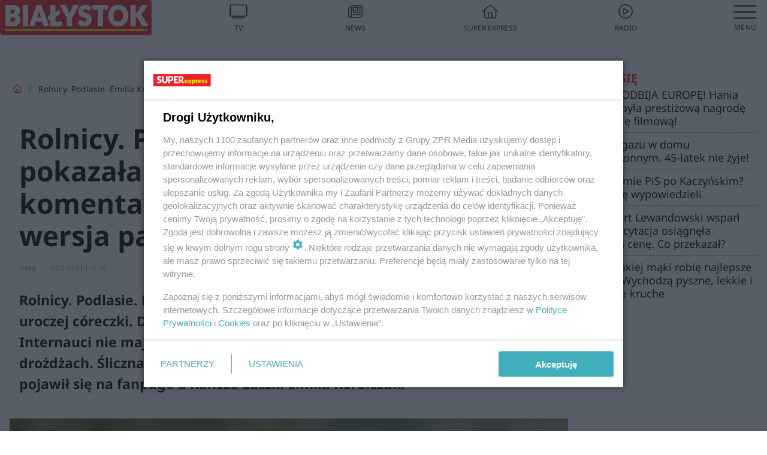

--- FILE ---
content_type: text/html; charset=utf-8
request_url: https://bialystok.se.pl/rolnicy-podlasie-emilia-korolczuk-pokazala-zdjecie-coreczki-komentarz-mala-wersja-pani-soltys-rzeczywiscie-podobne-aa-T46b-RXWD-mwWY.html
body_size: 18750
content:

<!DOCTYPE html>
<html lang="pl">
    <head>
        <meta charset="utf-8">
        <meta http-equiv="X-UA-Compatible" content="IE=edge">

                

        <!-- Favicon -->
<link rel="shortcut icon" href="/favicon.ico"/>
<link rel="icon" type="image/x-icon" sizes="96x96" href="/favicon_96x96.ico" />
<link rel="icon" type="image/x-icon" sizes="192x192" href="/favicon_192x192.ico" />

<!-- Apple Touch Icon -->
<link rel="apple-touch-icon" sizes="180x180" href="/apple-touch-icon.png" />
<link rel="apple-touch-icon" sizes="192x192" href="/web-app-manifest-192x192.png" />
<link rel="apple-touch-icon" sizes="512x512" href="/web-app-manifest-512x512.png" />

        
    
<link href="/media/desktop/zpr_layouts_web/css/wide_plugins.css?__1.2812.2" rel="stylesheet" type="text/css" />



        


  <link rel="stylesheet" type="text/css" href="/topboard.css">
  <script src="/media/desktop/zpr_layouts_web/js/topboard.js?__1.2812.2" async></script>



        
        

        <!-- hook_header_css -->
        
            
<!-- RENDER_LINK -->


    <link rel="preconnect"  href="https://smart.idmnet.pl/" >

    <link rel="preconnect"  href="https://pagead2.googlesyndication.com/" >



<!-- RENDER_LINK -->


    <link rel="dns-prefetch"  href="https://smart.idmnet.pl/" >

    <link rel="dns-prefetch"  href="https://cdn.galleries.smcloud.net/" >

    <link rel="dns-prefetch"  href="https://cdn.files.smcloud.net/" >

    <link rel="dns-prefetch"  href="https://cdn2.pollster.pl/" >

    <link rel="dns-prefetch"  href="//pagead2.googlesyndication.com/" >

    <link rel="dns-prefetch"  href="//idm.hit.gemius.pl/" >



<link rel="stylesheet" type="text/css" href="/media/desktop/zpr_radios_web/css/mediateka_widget.css?__1.2812.2" >

        
        <!-- /hook_header_css -->

        <!--[if IE]>
        <link rel="stylesheet" type="text/css" href="/media/css/ie.css?__1.2812.2">
        <![endif]-->

        <!-- ticket112510 do przeniesienia w ramach porzadkowania analityki -->
        <script>
    class ViewSourceManager {
        constructor() {
            this.referrerUrl = document.referrer;
            this.currentDomain = window.location.hostname
            this.pageUrl = window.location.href
            this.sourceCookieName = "pageViewSource"
        }

        setCookie() {
            const sourceCookieValue = this.getSourceCookie()
            const mainDomain = this.getMainDomainName()

            if (this.sourceCookieExist(sourceCookieValue)) {
                this.updateCookie(sourceCookieValue, mainDomain)
            } else {
                const source = this.getSource()
                this.createCookie(source, mainDomain)
            }
        }

        getMainDomainName() {
            return this.currentDomain.substring(this.currentDomain.lastIndexOf(".", this.currentDomain.lastIndexOf(".") - 1) + 1);
        }

        getSourceCookie() {
            let sourceCookie = {};
            document.cookie.split(';').forEach(function(el) {
                let [key, value] = el.split('=');
                sourceCookie[key.trim()] = value;
            })
            return sourceCookie[this.sourceCookieName];
        }

        sourceCookieExist(sourceCookieValue) {
            return (typeof sourceCookieValue !== "undefined")
        }

        updateCookie(sourceCookieValue, mainDomain) {
            const reInt = /\d+/;
            let currentCount = null;
            let lastCount = sourceCookieValue.match(reInt);
            currentCount = parseInt(lastCount[0]) > 9 ? 10 : parseInt(lastCount[0]) + 1;
            console.log("lastCount: "+lastCount+"; currentCount: "+currentCount)
            let updatedSourceValue = sourceCookieValue.replace(lastCount, currentCount)
            document.cookie = `${this.sourceCookieName}=${updatedSourceValue};domain=${mainDomain};path=/`;
        }

        // order must be maintained
        getSource() {
            if (this.pageUrl.includes("utm_medium=push")) {
                return "push"
            }
            if (this.pageUrl.includes("utm_source=facebook") || this.pageUrl.includes("utm_medium=paidsocial")) {
                return "paid_facebook"
            }
            if (this.isDirect()) {
                return "direct"
            }
            if (this.referrerUrl.includes("quicksearchbox") || this.referrerUrl.includes("googleapis")) {
                return "google_discover"
            }
            if (this.referrerUrl.includes("www.google.")) {
                return "google_search"
            }
            if (this.referrerUrl.includes(".facebook.com")) {
                return "facebook"
            }
            return "other"
        }

        isDirect() {
            return (this.pageUrl === `https://www.${this.currentDomain}/` && (this.referrerUrl.includes("//www.google")) || this.referrerUrl === "")
        }

        createCookie(source, mainDomain) {
            document.cookie = `${this.sourceCookieName}=${source}_1;domain=${mainDomain};path=/`;
        }
    }

    const viewSourceManagerInstance = new ViewSourceManager()
    viewSourceManagerInstance.setCookie()
</script>

        <script>
var dataLayer = typeof dataLayer === "undefined" ? [] : dataLayer;
dataLayer.forEach((element, index) => {
    if ("objectId" in element || "objectType" in element) {
      delete dataLayer[index];
    }
  });
</script>
        <!-- hook_header_meta -->
        
            <meta name="robots" content="max-image-preview:large">
<script>
    
    var dataLayer = typeof dataLayer === "undefined" ? [] : dataLayer;
    dataLayer.push(
        {"objectId": "aa-T46b-RXWD-mwWY", "objectType": "article", "title": "Rolnicy. Podlasie. Emilia Korolczuk pokaza\u0142a zdj\u0119cie c\u00f3reczki. Ale\u017c komentarze! \"Kopia mamy, ma\u0142a wersja pani so\u0142tys\" ", "author": "vera", "authorId": "at-z44y-Q9iQ-YAJe", "pubdate": "2022-09-09T10:58+02:00", "createdDate": "2022-09-09T10:09+02:00", "editDate": "2022-09-09T11:01+02:00", "blockVideoOn": true, "blockGalleryOn": true, "blockQuizOn": false, "customOption": "", "zprShopping": false, "publish": true, "adult": false, "container": "pa-gAEK-J7qW-Ty9J", "articleTemplate": "Domy\u015blny", "articleTags": "RANCZO LASZKI, EMILIA KOROLCZUK, ROLNICY. PODLASIE", "articleBlockCount": 7, "feedCount": 1, "articleSponsor": "", "sponsorType": "Brak", "openingComponent": "zdj\u0119cia", "articleOriginalObjectId": "aa-T46b-RXWD-mwWY", "articleContainerAdd": "", "articleSpecialMark": "", "articleBlocks": "Tekst, Embed, Tekst, Polecany Artyku\u0142, Wideo, Tekst, Galeria", "hideLeadObject": false, "textStatus": "ozo"}
    )
    
</script>

<script type="text/javascript" src="https://cdn.questvert.pl/publishers/zpr/qpscript.js" ></script><!-- Marfeel Meta Tags -->

<meta property="mrf:tags" content="TextStatus:ozo" />
<script>
    
</script>
<script>
var dataLayer = typeof dataLayer === "undefined" ? [] : dataLayer;

dataLayer.forEach((element, index) => {
    if ("adblockStatus" in element || "section" in element) {
      delete dataLayer[index];
    }
  });

dataLayer.push({
    adblockStatus: typeof idmNetAdblockStatus === "undefined" ? "off" : "on",
    url: window.location.href,
})

dataLayer.push(
    {"domain": "se.pl", "dynamic": false, "adsOffStatus": false, "isPaid": false, "section": "bialystok", "pageType": "article"}
)

const sourceValForPrism = typeof viewSourceManagerInstance !== "undefined" ? viewSourceManagerInstance.getSourceCookie() : null;
if (sourceValForPrism) {
  dataLayer.push({sourcePrism:sourceValForPrism});
}

</script>
        
        <!-- /hook_header_meta -->

        
    <script charset="UTF-8" src="https://s-eu-1.pushpushgo.com/js/63da8031ebf202394fa54539.js" async></script>



        

        
<!-- Google Tag Manager -->
<script>(function(w,d,s,l,i){w[l]=w[l]||[];w[l].push({'gtm.start':
new Date().getTime(),event:'gtm.js'});var f=d.getElementsByTagName(s)[0],
j=d.createElement(s),dl=l!='dataLayer'?'&l='+l:'';j.async=true;j.src=
'https://www.googletagmanager.com/gtm.js?id='+i+dl;f.parentNode.insertBefore(j,f);
})(window,document,'script','dataLayer','GTM-53W55K9');</script>
<!-- End Google Tag Manager -->
<script>
function ads_slot_responded(){
	dataLayer.push({event: "slot_response_received_event"})
}

function ads_slot_requested(){
	dataLayer.push({event: "slot_requested_event"})
}

function addEventListenerOnce(event, fn) {
var func = function () {
	googletag.pubads().removeEventListener(event, func);
	fn();
};
googletag.pubads().addEventListener(event, func);
}
	window.googletag = window.googletag || {cmd: []};
	googletag.cmd.push(function() {
    dataLayer.push({event: "gam_library_loaded"})
	addEventListenerOnce("slotRequested", ads_slot_requested)
	addEventListenerOnce("slotResponseReceived", ads_slot_responded)
	})
</script>



        
        
            <!-- Facebook Pixel Code -->
<script>
    !function(f,b,e,v,n,t,s)
    {if(f.fbq)return;n=f.fbq=function(){n.callMethod?
    n.callMethod.apply(n,arguments):n.queue.push(arguments)};
    if(!f._fbq)f._fbq=n;n.push=n;n.loaded=!0;n.version="2.0";
    n.queue=[];t=b.createElement(e);t.async=!0;
    t.src=v;s=b.getElementsByTagName(e)[0];
    s.parentNode.insertBefore(t,s)}(window, document,"script",
    "https://connect.facebook.net/en_US/fbevents.js");
    fbq("init", "490206092400186");
    fbq("track", "PageView");
</script>
<noscript>
    <img height="1" width="1" style="display:none"
        src="https://www.facebook.com/tr?id=490206092400186&amp;ev=PageView&amp;noscript=1"/>
</noscript>
<!-- End Facebook Pixel Code -->
        

        <!-- hook_header -->
        
            <!-- CMP -->

<script>
/*******TCF 2.0******************/
window.sas_idmnet = window.sas_idmnet || {};
window.sas_idmnet.cmd = window.sas_idmnet.cmd || [];

// Wywołanie okna z konsoli  window.__tcfapi("displayCmpModal", 2, () => {});   do wykorzystania  np. pod przyciski  na stronie  w polityce cookie.

if (!sas_idmnet.tcf2){
  sas_idmnet.tcf2 = 1;

  window.cmpConfig = {
    worker: {
      cmpID: 225,
      iabVendorUrl: "https://smart.idmnet.pl/consent/",
      googleVendorUrl: "https://smart.idmnet.pl/consent/google-vendors.json",
      locale: "pl",
    },
    ui: {
      logoUrl: "https://www.se.pl/media/se/desktop/images/logo_se_2022.svg",
      consentText: "https://smart.idmnet.pl/consent/consent-grupazpr.json",
      theme: {
        textColor: "#000",
        secondaryTextColor: "#999",
        primaryColor: "#41afbb",
      },
    },
  };
  /*********************/
  "use strict";!function(){var e=function(){var e,t="__tcfapiLocator",a=[],r=window;for(;r;){try{if(r.frames[t]){e=r;break}}catch(e){}if(r===window.top)break;r=r.parent}e||(!function e(){var a=r.document,n=!!r.frames[t];if(!n)if(a.body){var s=a.createElement("iframe");s.style.cssText="display:none",s.name=t,s.id="iframe",a.body.appendChild(s)}else setTimeout(e,5);return!n}(),r.__tcfapi=function(){for(var e,t=arguments.length,r=new Array(t),n=0;n<t;n++)r[n]=arguments[n];if(!r.length)return a;if("setGdprApplies"===r[0])r.length>3&&2===parseInt(r[1],10)&&"boolean"==typeof r[3]&&(e=r[3],"function"==typeof r[2]&&r[2]("set",!0));else if("ping"===r[0]){var s={gdprApplies:e,cmpLoaded:!1,cmpStatus:"stub"};"function"==typeof r[2]&&r[2](s)}else a.push(r)},r.addEventListener("message",function(e){var t="string"==typeof e.data,a={};try{a=t?JSON.parse(e.data):e.data}catch(e){}var r=a.__tcfapiCall;r&&window.__tcfapi(r.command,r.version,function(a,n){var s={__tcfapiReturn:{returnValue:a,success:n,callId:r.callId}};t&&(s=JSON.stringify(s)),e&&e.source&&e.source.postMessage&&e.source.postMessage(s,"*")},r.parameter)},!1))};"undefined"!=typeof module?module.exports=e:e()}();
  /*********************/
}
</script>
<script type = "text/javascript" src="https://smart.idmnet.pl/consent/cmp-widget-latest.js?_260724b" charset="UTF-8" async fetchpriority="high"> </script>

<!-- RENDER_CSS -->


    <link rel="stylesheet" type="text/css" href="/media/se/desktop/css/styleguide_se_new.css?__1.2812.2" >


<!-- ADS_HEAD -->

    <!-- SmartAdServer -->





<!-- SmartAdServer -->
 <!-- Wyłączenie ładowania zewnętrznych rzeczy -->
<script>
  var sas_idmnet = sas_idmnet || {}; sas_idmnet.cmd = sas_idmnet.cmd || [];
  var sas = sas || {}; sas.cmd = sas.cmd || [];
  var NzpPyBmOTGuZ = NzpPyBmOTGuZ || false;
</script>


<script id="gptScript" async src="https://securepubads.g.doubleclick.net/tag/js/gpt.js"></script>





  <script type="text/javascript" src="//smart.idmnet.pl/86868/smartConfig_758121.js" async fetchpriority="high"></script>



<script type="text/javascript" src="//cdn2.pollster.pl/nw.js" async></script>

  <script type="text/javascript" src="//smart.idmnet.pl/prebidBoilerplate.js" async fetchpriority="high"></script>

<!-- /SmartAdServer -->
  
  <script type="text/javascript">
    var wbtg_value = 'art=aa-T46b-RXWD-mwWY;notsafety=[DziecięcaParentingowaNiepełnoletni, publicis_kp]';
    const sourceValForGAM = typeof viewSourceManagerInstance !== "undefined" ? viewSourceManagerInstance.getSourceCookie() : null;
    wbtg_value = sourceValForGAM ? `${wbtg_value};source=${sourceValForGAM}` : wbtg_value;
  </script>
  



    <!-- ToWideo -->

<!-- end ToWideo -->


    <!-- InVideoGam -->


    <!-- InAudioStreamGam -->

<link rel="stylesheet" type="text/css" href="/media/desktop/zpr_ads_web/css/videojs.ima.turbo.css?__1.2812.2">


    <!-- FloorAd -->


<!-- META_TITLE -->
<title>Rolnicy. Podlasie. Emilia Korolczuk pokazała zdjęcie córeczki. Ależ komentarze! &quot;Kopia mamy, mała wersja pani sołtys&quot;  - Białystok, Super Express</title>
<!-- META -->
<meta name="description" content="Rolnicy. Podlasie. Emilia Korolczuk opublikowała w internecie zdjęcia swojej uroczej córeczki. Dziewczynka jest bardziej podobna do mamy czy do taty? Internauci...">

<!-- RENDER_CSS -->


    <link rel="stylesheet" type="text/css" href="/media/se/desktop/css/styleguide_miasto.css?__1.2812.2" >



<!-- OPENGRAPH -->

    
        
            <link rel="preload" as="image" href="https://cdn.galleries.smcloud.net/t/galleries/gf-pTU3-hHWi-rKSB_rolnicy-podlasie-emilia-korolczuk-pokazala-zdjecie-coreczki-alez-komentarze-kopia-mamy-mala-wersja-pani-soltys-994x828.jpg" fetchpriority="high" />
        
    

<meta name="twitter:card" content="summary"/>
<meta property="og:title" content="Rolnicy. Podlasie. Emilia Korolczuk pokazała zdjęcie córeczki. Ależ komentarze! &quot;Kopia mamy, mała wersja pani sołtys&quot; " />
<meta property="og:url" content="https://bialystok.se.pl/rolnicy-podlasie-emilia-korolczuk-pokazala-zdjecie-coreczki-komentarz-mala-wersja-pani-soltys-rzeczywiscie-podobne-aa-T46b-RXWD-mwWY.html" />
<meta property="og:type" content="Article" />

<meta property="og:image" content="https://cdn.galleries.smcloud.net/t/galleries/gf-iuRR-uAVE-7D4k_rolnicy-podlasie-emilia-korolczuk-pokazala-zdjecie-coreczki-alez-komentarze-kopia-mamy-mala-wersja-pani-soltys-1920x1080-nocrop.jpg" />
<meta name="twitter:image" content="https://cdn.galleries.smcloud.net/t/galleries/gf-iuRR-uAVE-7D4k_rolnicy-podlasie-emilia-korolczuk-pokazala-zdjecie-coreczki-alez-komentarze-kopia-mamy-mala-wersja-pani-soltys-1920x1080-nocrop.jpg" />

<meta property="og:description" content="Rolnicy. Podlasie. Emilia Korolczuk opublikowała w internecie zdjęcia swojej uroczej córeczki. Dziewczynka jest bardziej podobna do mamy czy do taty? Internauci..." />

<!-- RENDER_CSS -->


    <link rel="stylesheet" type="text/css" href="/media/desktop/css/quizzes_stylesheet_framework.css?__1.2812.2" >



<!-- RENDER_CSS -->


    <link rel="stylesheet" type="text/css" href="/media/desktop/css/quizzes_stylesheet_se.css?__1.2812.2" >



        
        <!-- /hook_header -->
        <!-- hook_header_extended -->
        
            

<!-- CANONICAL -->

<link rel="canonical" href="https://bialystok.se.pl/rolnicy-podlasie-emilia-korolczuk-pokazala-zdjecie-coreczki-komentarz-mala-wersja-pani-soltys-rzeczywiscie-podobne-aa-T46b-RXWD-mwWY.html" />



<link rel="preload" href="/media/desktop/zpr_media_web/css/video-js_8.10.0.css?__1.2812.2" as="style">
<link rel="stylesheet" href="/media/desktop/zpr_media_web/css/video-js_8.10.0.css?__1.2812.2" media="print" onload="this.media='all'" >
<noscript><link rel="stylesheet" href="/media/desktop/zpr_media_web/css/video-js_8.10.0.css?__1.2812.2" ></noscript>


<link rel="preload" href="/media/desktop/zpr_media_web/css/video.css?__1.2812.2" as="style">
<link rel="stylesheet" href="/media/desktop/zpr_media_web/css/video.css?__1.2812.2" media="print" onload="this.media='all'" >
<noscript><link rel="stylesheet" href="/media/desktop/zpr_media_web/css/video.css?__1.2812.2" ></noscript>


<link rel="preload" href="/media/desktop/zpr_media_web/css/sticky_video.css?__1.2812.2" as="style">
<link rel="stylesheet" href="/media/desktop/zpr_media_web/css/sticky_video.css?__1.2812.2" media="print" onload="this.media='all'" >
<noscript><link rel="stylesheet" href="/media/desktop/zpr_media_web/css/sticky_video.css?__1.2812.2" ></noscript>
<script {&#x27;container_id&#x27;: &#x27;taboola-below-article-thumbnails&#x27;, &#x27;container_type&#x27;: &#x27;article&#x27;, &#x27;placement_name&#x27;: &#x27;Below Article Thumbnails&#x27;, &#x27;publisher_id&#x27;: &#x27;timezpr-network&#x27;} type="text/javascript">
    window._taboola = window._taboola || [];
    _taboola.push({article:'auto'});
    !function (e, f, u, i) {
      if (!document.getElementById(i)){
        e.async = 1;
        e.src = u;
        e.id = i;
        f.parentNode.insertBefore(e, f);
      }
    }(document.createElement('script'),
    document.getElementsByTagName('script')[0],
    '//cdn.taboola.com/libtrc/timezpr-network/loader.js',
    'tb_loader_script');
    if(window.performance && typeof window.performance.mark == 'function')
      {window.performance.mark('tbl_ic');}
</script>

        
        <!-- /hook_header_extended -->

        

        <!-- marfeel-static -->
<script type="text/javascript">
!function(){"use strict";function e(e){var t=!(arguments.length>1&&void 0!==arguments[1])||arguments[1],c=document.createElement("script");c.src=e,t?c.type="module":(c.async=!0,c.type="text/javascript",c.setAttribute("nomodule",""));var n=document.getElementsByTagName("script")[0];n.parentNode.insertBefore(c,n)}!function(t,c){!function(t,c,n){var a,o,r;n.accountId=c,null!==(a=t.marfeel)&&void 0!==a||(t.marfeel={}),null!==(o=(r=t.marfeel).cmd)&&void 0!==o||(r.cmd=[]),t.marfeel.config=n;var i="https://sdk.mrf.io/statics";e("".concat(i,"/marfeel-sdk.js?id=").concat(c),!0),e("".concat(i,"/marfeel-sdk.es5.js?id=").concat(c),!1)}(t,c,arguments.length>2&&void 0!==arguments[2]?arguments[2]:{})}(window,2716,{} /* Config */)}();
const isMarfeelInitialized = true;
</script>


        <!-- no-4794 -->
    </head>

    <body class="article-layout wide ">
        
<!-- Google Tag Manager (noscript) -->
<noscript><iframe src="https://www.googletagmanager.com/ns.html?id=GTM-53W55K9"
height="0" width="0" style="display:none;visibility:hidden"></iframe></noscript>
<!-- End Google Tag Manager (noscript) -->



        <div class="dummy_header" style="display: none;"></div>

        
            <div id='hook_body_start'><!-- ADS audience_targeting -->

<!-- ADS adblock -->


<script type="text/javascript" src="https://cdn.files.smcloud.net/t/videojs_8.10.0.js" defer></script></div>
        

        <!-- stylebook topboard -->
        <section>
            <div class="zpr_box_topboard bialystok-se-pl_topboard" id="hook_box_topboard">
                <!-- hook_box_topboard -->
                
                    <!-- ADS top_0 -->

    <!-- SmartAdServer -->











<div id="top_0" class="zpr_top_0">
    
        <script type="text/javascript">
        try {
            sas_idmnet.cmd.push(function(){ sas_idmnet.release("top_0"); });
        } catch (ReferenceError) {console.log('Reklamy są wyłączone.');}
        </script>
    
</div>




<!-- ADS m_top_0 -->


                
                <!-- /hook_box_topboard -->
            </div>
        </section>
        <!--- / stylebook topboard -->

        <!-- gl_plugin header -->
        <header class="gl_plugin header">
            <!-- hook_top -->
            
                <div id='hook_top'>

 
 <div class="header-bar-wrapper">
    <div class="header-bar">
        
        <div class="header-bar__logo">
        <a href="https://bialystok.se.pl" >
            <img rel="preload" src="/media/se/desktop/images/logo-sebialystok.svg" alt="Białystok"
             width="180" 
             height="43" 
            >
        </a>
    </div>
     
    
    <div class="bottom-tap-bar">
        <div class="bottom-tap-bar-wrapper">
                
                <a href="https://tv.se.mediateka.pl" title="TV"  >
                    <div class="bottom-tap-bar-item ">
                        <div class="bottom-tap-bar-item__icon">
                            <img width="34" height="34" src="/media/se/desktop/images/tapbar-tv.svg" alt="TV">
                        </div>
                        <div class="bottom-tap-bar-item__text">
                            <span>TV</span>
                        </div>
                    </div>
                </a>
        
                <a href="https://www.se.pl/najnowsze/" title="News"  >
                    <div class="bottom-tap-bar-item ">
                        <div class="bottom-tap-bar-item__icon">
                            <img width="34" height="34" src="/media/se/desktop/images/tapbar-news.svg" alt="News">
                        </div>
                        <div class="bottom-tap-bar-item__text">
                            <span>News</span>
                        </div>
                    </div>
                </a>
        
                <a href="https://www.se.pl/" title="Super Express"  >
                    <div class="bottom-tap-bar-item ">
                        <div class="bottom-tap-bar-item__icon">
                            <img width="34" height="34" src="/media/se/desktop/images/tapbar-home.svg" alt="Super Express">
                        </div>
                        <div class="bottom-tap-bar-item__text">
                            <span>Super Express</span>
                        </div>
                    </div>
                </a>
        
                <a href="https://player.se.pl" title="Radio"  >
                    <div class="bottom-tap-bar-item ">
                        <div class="bottom-tap-bar-item__icon">
                            <img width="34" height="34" src="/media/se/desktop/images/tapbar-listen.svg" alt="Radio">
                        </div>
                        <div class="bottom-tap-bar-item__text">
                            <span>Radio</span>
                        </div>
                    </div>
                </a>
        
            <div class="bottom-tap-bar-item dots">
                <div class="bottom-tap-bar-item__dots">
                    ...
                </div>
            </div>
        </div>
    </div>
    
  </div>
</div>
<!--Bottom tap menu-->
<div class="bottom-tap-menu hide">
  <!--    menu left-->
  <div class="bottom-tap-menu-left">
    <ul>
        
        <li>
            <a href="https://www.se.pl/wiadomosci/" >Wiadomości</a>
            
        </li>
        
        <li>
            <a href="https://www.se.pl/" >Super Express</a>
            
        </li>
        
    </ul>
</div>
<!--    menu right-->
<div class="bottom-tap-menu-right">
    
    <div class="menu-right-title">
        <a href=""  ></a>
    </div>


    
    <div class="menu-right-items">
      <ul>
          
          <li>
              <a href="https://www.se.pl/warszawa/" >Warszawa</a>
          </li>
          
          <li>
              <a href="https://www.se.pl/bydgoszcz/" >Bydgoszcz</a>
          </li>
          
          <li>
              <a href="https://www.se.pl/krakow/" >Kraków</a>
          </li>
          
          <li>
              <a href="https://www.se.pl/trojmiasto/" >Trójmiasto</a>
          </li>
          
          <li>
              <a href="https://www.se.pl/slask/" >Śląskie</a>
          </li>
          
          <li>
              <a href="https://www.se.pl/torun/" >Toruń</a>
          </li>
          
          <li>
              <a href="https://szczecin.se.pl/" >Szczecin</a>
          </li>
          
          <li>
              <a href="https://wroclaw.se.pl/" >Wrocław</a>
          </li>
          
          <li>
              <a href="https://www.se.pl/poznan/" >Poznań</a>
          </li>
          
          <li>
              <a href="https://www.se.pl/rzeszow/" >Rzeszów</a>
          </li>
          
          <li>
              <a href="https://lodz.se.pl/" >Łódź</a>
          </li>
          
          <li>
              <a href="https://www.se.pl/olsztyn/" >Olsztyn</a>
          </li>
          
          <li>
              <a href="https://www.se.pl/zielona-gora/" >Zielona Góra</a>
          </li>
          
          <li>
              <a href="https://www.se.pl/opole/" >Opole</a>
          </li>
          
          <li>
              <a href="https://www.se.pl/tarnow/" >Tarnów</a>
          </li>
          
          <li>
              <a href="https://lublin.se.pl/" >Lublin</a>
          </li>
          
          <li>
              <a href="https://www.se.pl/koszalin/" >Koszalin</a>
          </li>
          
          <li>
              <a href="https://www.se.pl/kielce/" >Kielce</a>
          </li>
          
          <li>
              <a href="https://www.se.pl/kalisz/" >Kalisz</a>
          </li>
          
          <li>
              <a href="https://www.se.pl/gorzow/" >Gorzów</a>
          </li>
          
          <li>
              <a href="https://bialystok.se.pl/" >Białystok</a>
          </li>
          
      </ul>
    </div>
     
    
  </div>
</div>
</div>
            
            <!-- /hook_top -->
        </header>

        <section class="main__section">
            <!-- zpr_screening -->
            <div class="zpr_screening">
                <section>
                    <!-- zpr_combo -->
                    <div class="zpr_combo">
                        
                        <!-- zpr_top1 -->
                        <div class="zpr_box_top1" id="hook_box_top1">
                            <!-- hook_box_top1 -->
                            
                               <!-- ADS top_1 -->

    <!-- SmartAdServer -->











<div id="top_1" class="zpr_top_1">
    
        <script type="text/javascript">
        try {
            sas_idmnet.cmd.push(function(){ sas_idmnet.release("top_1"); });
        } catch (ReferenceError) {console.log('Reklamy są wyłączone.');}
        </script>
    
</div>





                            
                            <!-- /hook_box_top1 -->
                        </div>
                        <!-- /zpr_top1 -->
                        

                        <!-- zpr_sky -->
                        <div class="zpr_skyscrapper">
                            <div class="zpr_box_sky" id="hook_box_sky">
                                <!-- hook_box_sky -->
                                
                                    
                                
                                <!-- /hook_box_sky -->
                            </div>
                         </div>
                        <!-- /zpr_sky -->
                    </div>
                    <!-- /zpr_combo -->
                </section>

                <section>
                    <!-- gl_wrapper -->
                    <div class="gl_wrapper">

                        

                        <!-- hook_pre_content -->
                        
                            
                        
                        <!-- /hook_pre_content -->

                        
                        <!-- row -->
                        <div class="row">
                            <!-- col-8 -->
                            <div class="col col-8">
                                <div class="main-content">
                                    <!-- hook_content -->
                                    
                                        <div id='hook_content'>
<!-- RICH_SNIPPET -->

<script type="application/ld+json">
{
    "@context": "http://schema.org",
    "headline": "Rolnicy. Podlasie. Emilia Korolczuk pokazała zdjęcie córeczki. Ależ komentarze! &quot;Kopia mamy, mała wersja pani sołtys&quot; ",
    "image": {
        "@type": "ImageObject",
        "url": "//cdn.galleries.smcloud.net/t/galleries/gf-iuRR-uAVE-7D4k_rolnicy-podlasie-emilia-korolczuk-pokazala-zdjecie-coreczki-alez-komentarze-kopia-mamy-mala-wersja-pani-soltys-1920x1080-nocrop.jpg",
        "width": 1920,
        "height": 1201
    },
    "author": [
        {"@type": "Person", "name": "vera"}
    ],
    "datePublished": "2022-09-09T10:58:11+02:00",
    "dateModified": "2022-09-09T11:01:45+02:00",
    "publisher": {
        "@type": "Organization",
        "name": "Białystok Super Express",
        "logo": {
            "@type": "ImageObject",
            "url": "https://bialystok.se.pl/media/se/desktop/images/logo-sebialystok.svg",
            "height": "59",
            "width": "249"
        }
    },
    "description": "Rolnicy. Podlasie. Emilia Korolczuk opublikowała w internecie zdjęcia swojej uroczej córeczki. Dziewczynka jest bardziej podobna do mamy czy do taty? Internauci nie mają wątpliwości. 'Córeczka to Pani kopia. Rośnie jak na drożdżach. Śliczna dziewczynka' - podsumowała internautka. Post ze zdjęciem pojawił się na fanpage'u Ranczo Laszki Emilia Korolczuk.",
    "mainEntityOfPage": "https://bialystok.se.pl/rolnicy-podlasie-emilia-korolczuk-pokazala-zdjecie-coreczki-komentarz-mala-wersja-pani-soltys-rzeczywiscie-podobne-aa-T46b-RXWD-mwWY.html",
    "sameAs": [
        
        "https://pl.wikipedia.org/wiki/Super_Express",
        
        "https://www.facebook.com/sebialystok/"
        
    ],
    
    
    
    
    
    
    
    "about": [
        {"@type": "Thing", "name": "RANCZO LASZKI"},{"@type": "Thing", "name": "EMILIA KOROLCZUK"},{"@type": "Thing", "name": "ROLNICY. PODLASIE"}
    ],
    "@type": "NewsArticle"
}
</script><!-- BREADCRUMB_V2 -->
<section>
    <nav class="row">
        <ol class="breadcrumb_v2">
            <li class="breadcrumb_v2-item"><a href="/">Strona główna</a></li>
            
                
                    <li class="breadcrumb_v2-item">Rolnicy. Podlasie. Emilia Korolczuk pokazała zdjęcie córeczki. Ależ komentarze! &quot;Kopia mamy, mała wersja pani sołtys&quot; </li>
                
            
        </ol>
    </nav>
</section>
<script type="application/ld+json">
    {
        "@context": "https://schema.org",
        "@type": "BreadcrumbList",
        "itemListElement": [
        
            {"@type": "ListItem",
                "position": 1,
                "name": "Strona główna",
                "item": "https://bialystok.se.pl/"
            },
        
        
            {"@type": "ListItem",
             "position": 2,
             "name": "Rolnicy. Podlasie. Emilia Korolczuk pokazała zdjęcie córeczki. Ależ komentarze! &quot;Kopia mamy, mała wersja pani sołtys&quot; ",
             "item": "https://bialystok.se.pl/rolnicy-podlasie-emilia-korolczuk-pokazala-zdjecie-coreczki-komentarz-mala-wersja-pani-soltys-rzeczywiscie-podobne-aa-T46b-RXWD-mwWY.html"
            }
        
        ]
    }
</script>

<!-- WIDE_ARTICLE_VIEW_LEAD_FIRST -->









<!--lewa kolumna-->
<div class="gl_plugin article">
    <article article_uid="aa-T46b-RXWD-mwWY" page_uid="pa-gAEK-J7qW-Ty9J" class=" article__wide" data-video-position="30" data-dynamic="False" exclude_zpr_shopping="False">

       
       

       

    <!--tytul-->
    <div class="title">
        <h1>Rolnicy. Podlasie. Emilia Korolczuk pokazała zdjęcie córeczki. Ależ komentarze! &quot;Kopia mamy, mała wersja pani sołtys&quot; </h1>
    </div>
    <!--/tytul-->

    <!--social+autor-->
    <div class="neck display-flex">
        <!--autor-->
        <div class="autor flex display-flex items-spaced-between">
            <!--authors-top-->
            
                






	<div class="article_authors_without_thumbnail">
	    
		<span class="h3">
		    
		    
		        vera
		    
		</span>
	    
	</div>


            
            <!--/authors-top-->

            
            <span id="timezone" title="Europe/Warsaw" class="">
                <span class="h3 pub_time_date" >2022-09-09</span>
                <span class="h3 pub_time_hours_minutes">10:58</span>
            </span>
            

            
        </div>

        
        <!--Comments-buttons-top-->
        <div class="comments__hookTop"></div>
        <!--/Comments-buttons-top-->
        

        
            
<!-- SHARE_BUTTONS -->

<div class="share-buttons-wrapper">
    <span class="share-label">Czy ten artykuł był ciekawy? Podziel się nim!</span>
    <div class="share-buttons">
        <a rel="nofollow" class="fb-button" href="https://www.facebook.com/sharer/sharer.php?u=https://bialystok.se.pl/rolnicy-podlasie-emilia-korolczuk-pokazala-zdjecie-coreczki-komentarz-mala-wersja-pani-soltys-rzeczywiscie-podobne-aa-T46b-RXWD-mwWY.html%23source%3Dfb" target="_blank"></a>
        <a rel="nofollow" class="tt-button" href="https://www.twitter.com/share?url=https://bialystok.se.pl/rolnicy-podlasie-emilia-korolczuk-pokazala-zdjecie-coreczki-komentarz-mala-wersja-pani-soltys-rzeczywiscie-podobne-aa-T46b-RXWD-mwWY.html%23source%3Dtt" target="_blank"></a>
        <a rel="nofollow" class="mail-button" href="/cdn-cgi/l/email-protection#[base64]" target="_blank"></a>
    </div>
</div>

        
        <!--/autor-->
    </div>
    <!--/social+autor-->

    <!--lead-->
        <p class="lead">Rolnicy. Podlasie. Emilia Korolczuk opublikowała w internecie zdjęcia swojej uroczej córeczki. Dziewczynka jest bardziej podobna do mamy czy do taty? Internauci nie mają wątpliwości. &quot;Córeczka to Pani kopia. Rośnie jak na drożdżach. Śliczna dziewczynka&quot; - podsumowała internautka. Post ze zdjęciem pojawił się na fanpage&#x27;u Ranczo Laszki Emilia Korolczuk.</p>
    <!--/lead-->

     <!-- plugin-lead-photo-top -->
    <div id="lead_object">
        

        
            
                <!-- gl_plugin photo -->
                
<!-- $Source$ -->
<!-- zdjęcie webp w artykule -->
<div class="single-photo hero with-frames ">
    
      <figure>
          
              <div>
                  <picture>
                   
                    <img src="https://cdn.galleries.smcloud.net/t/galleries/gf-62qX-zhbk-Wc6p_rolnicy-podlasie-emilia-korolczuk-pokazala-zdjecie-coreczki-alez-komentarze-kopia-mamy-mala-wersja-pani-soltys-664x442.jpg" srcset="https://cdn.galleries.smcloud.net/t/galleries/gf-62qX-zhbk-Wc6p_rolnicy-podlasie-emilia-korolczuk-pokazala-zdjecie-coreczki-alez-komentarze-kopia-mamy-mala-wersja-pani-soltys-664x442.jpg" alt="Rolnicy. Podlasie. Emilia Korolczuk pokazała zdjęcie córeczki. Ależ komentarze! Kopia mamy, mała wersja pani sołtys " data-link="https://cdn.galleries.smcloud.net/t/galleries/gf-62qX-zhbk-Wc6p_rolnicy-podlasie-emilia-korolczuk-pokazala-zdjecie-coreczki-alez-komentarze-kopia-mamy-mala-wersja-pani-soltys-664x442.jpg" width="664" height="442"/>
                  </picture>
              </div>
          
          
            <div class="element__info"><p class="media__info">i</p></div>
            <figcaption class="h5">
                <span class="author">Autor: Telewizja FOKUS TV/ Materiały prasowe</span>
                <span class="title">Rolnicy. Podlasie. Emilia Korolczuk pokazała zdjęcie córeczki. Ależ komentarze! &quot;Kopia mamy, mała wersja pani sołtys&quot; </span>
                
            </figcaption>
          
      </figure>
    
</div>
<!-- zdjęcie webp w artykule -->
<!-- /$Source$ -->
                <!--/gl_plugin photo -->
            
        
    </div>
    <!-- /plugin-lead-photo-top -->



       
        
        
        
        

        

        
        

        


        


        
            <script data-cfasync="false" src="/cdn-cgi/scripts/5c5dd728/cloudflare-static/email-decode.min.js"></script><script>inside1ArticleB = "\u003C!\u002D\u002D ADS inside_1_article_B \u002D\u002D\u003E\u000A\u000A";</script>
        

        

        
<div class="one_column_article__container">
        
        <div class="block_list__container">
            
                <!-- ARTICLE_BLOCK_TEXT -->

<p>Rolnicy. Podlasie. Laura pojawiła się na świecie pod koniec maja 2021 roku. Emilia Korolczuk urodziła swoją pierwsza córkę <a href="https://bialystok.se.pl/rolnicy-podlasie-emilia-korolczuk-szczerze-o-swoim-porodzie-wyjawila-wazny-szczegol-fani-sa-pod-wrazeniem-aa-nfzb-mqb5-bNQM.html" target="_blank">w sposób naturalny</a>. - <em>Ja to już dzień po porodzie czułam się tak, że mogła bym góry przenosić, ale w szpitalu mi nie pozwolili szaleć</em> - pochwaliła się na swoim fanpage'u gwiazda serialu o rolnikach z Podlasia. Dziewczynka rośnie jak na drożdżach. Emilia Korolczuk regularnie publikuje w mediach społecznościowych zdjęcia swojej pociechy. Laurka ma już prawie półtora roku. Gwiazda serialu Rolnicy. Podlasie wstawiła niedawno nowe fotki. Na pierwszym planie widać mamę z córeczką, a w tle, na zielonej trawie, pasą się krowy. - <em>Dziewczyny na wypasie</em> - podpisała zdjęcia Emilia Korolczuk. Fani 36-letniej pani sołtys są zachwycone małą Laurką.</p>
<p><strong>Czytaj też: <a href="https://bialystok.se.pl/rolnicy-podlasie-andrzej-z-plutycz-zrobil-to-po-mistrzowsku-gienek-i-slawek-tylko-asystowali-wideo-aa-3h2S-ryQs-tE6E.html" target="_blank">Rolnicy. Podlasie. Andrzej z Plutycz wymienił dętkę w rowerze. Szybka akcja przed domem [WIDEO]</a></strong></p>

            
                <!-- ARTICLE_BLOCK_FACEBOOK -->
<!-- $Source$ -->


<div class="gl_plugin socials">
    <div class="embed fb-embed" id="d68b2eb115054d839526776c8b0fbe26">
      <iframe src="https://www.facebook.com/plugins/post.php?href=https%3A%2F%2Fwww.facebook.com%2Fphoto.php%3Ffbid%3D520876626511214%26set%3Da.131092572156290%26type%3D3&show_text=true&width=500" width="500" height="375" style="border:none;overflow:hidden" scrolling="no" frameborder="0" allowfullscreen="true" allow="autoplay; clipboard-write; encrypted-media; picture-in-picture; web-share"></iframe>
    </div>
</div>
<!-- /$Source$ -->


            
                <!-- ARTICLE_BLOCK_TEXT -->

<p>Internauci widzą uderzające podobieństwo Laury do swojej mamy. - <em>Laurka to wypisz wymaluj mała kopia swojej mamy. Ten uśmiech, te błękitne oczy - prosto Emilka. Kiedyś Laura będzie piękna jak mama</em> - napisał Tomasz. - <em>Mała wersja pani sołtys. Cudowności. I obie panie przepiękne</em> - dodała Monika. Emilię Korolczuk można oglądać w serialu <a href="https://www.se.pl/temat/rolnicy-podlasie,tg-nSUu-z4S9-c3nk/" target="_blank">Rolnicy. Podlasie</a>, który jest emitowany co niedzielę na Fokus TV. Kobieta pojawi się w najbliższym odcinku (11.09.222).</p>

            
                <!-- ARTICLE_BLOCK_ONE_RECOMMENDED -->



    <div class="gl_plugin recommendedArticle" data-recommendation-id="polecany_artykul">
        <div class="recommendedArticle__title">
            <p>Polecany artykuł:</p>
        </div>
        <div class="recommendedArticle__link ctr_recommended_one_article">
            <a href="https://bialystok.se.pl/rolnicy-podlasie-emilia-korolczuk-wreszcie-to-oglosila-fani-zacierajace-rece-tak-sie-ciesze-ze-sie-wam-udalo-aa-CMWR-Lenr-nYJr.html"
               data-recommendation-id="polecany_artykul"
            >Rolnicy. Podlasie. Emilia Korolczuk wreszcie to ogłosiła. Fani zacierają ręce. …</a>
        </div>
    </div>



            
                <!-- ARTICLE_BLOCK_VIDEO_NEW -->

    
    
        
        
            

<!-- VIDEO_JS -->





<!-- videojs -->



<div class="gl_plugin player video_player" data-upscore-video-author="">
    
    <div class="player__title">Rolnicy. Podlasie. Gienek o kobiecie dla Andrzeja. &quot;Ja jemu wybierać nie będę&quot;</div>
    
    
    <div class="playerBoard player-block-info"  style="visibility: hidden; display: none;">
    <div class="playerBoard__wrapper">
        <p class="playerBoard__text playerBoard__title">Rozwijamy nasz serwis dzięki wyświetlaniu reklam.</p>
        <div class="playerBoard__textContainer">
            <p class="playerBoard__text playerBoard__text--icon">Blokując reklamy, nie pozwalasz nam tworzyć wartościowych treści. </p>
            <p class="playerBoard__text">Wyłącz AdBlock i odśwież stronę. </p>
        </div>
    </div>
</div>

    



<div id='video-player-vv-KYn4-MZKB-8rNF' class='turbo-vjs video_player__aspect_ratio' data-hb_enable='true' data-uid='vv-KYn4-MZKB-8rNF' data-splash='https://static.stream.smcdn.pl/tovfr/6/321/99FA627566DE46BE8FA020878B535924/1.jpg'
     data-length='240' data-title='Rolnicy. Podlasie. Gienek o kobiecie dla Andrzeja. &quot;Ja jemu wybierać nie będę&quot;' data-src='https://cache.stream.smcdn.pl/tovid/_definst_/5/321/88733C771A5C4B3AA03A0AE3758C3B2D/8270598d-1be8-4724-a86f-7e4bc1eff503.mp4/playlist.m3u8'
     data-contentid='129000' data-sponsored='False' data-live='' 
     data-sticky='1'
     data-subsequentvideo='true'
     data-timeminutestoend=0
     >
</div>




    <!-- ADS invideogam -->

    





<link rel="stylesheet" type="text/css" href="/media/desktop/zpr_ads_web/css/videojs.ima.turbo.css?__1.2812.2">
<script src="//imasdk.googleapis.com/js/sdkloader/ima3.js"></script>
<script class="reloadable" src="/media/desktop/zpr_ads_web/js/videojs.turbo.gam.min.js?__1.2812.2" defer></script>



<script>


if ((typeof adsCityConfig !== "undefined" && (typeof city_slug !== 'undefined' && city_slug !== undefined))) {
var gam_ad_unit = gam_ad_unit || null;
var gam_video_code = 'https://pubads.g.doubleclick.net/gampad/ads?iu=/1014333/'+ gam_ad_unit +'/'+ city_slug +'/preroll-video&description_url='+ window.location.origin
 +'&tfcd=0&npa=0&sz=400x300%7C640x480&gdfp_req=1&output=vast&unviewed_position_start=1&env=vp&impl=s&correlator=&cmsid=2572748&vid=vv-KYn4-MZKB-8rNF&custom_params=notsafety=[DziecięcaParentingowaNiepełnoletni, publicis_kp]'
}
else {
  var gam_video_code = null;
}


var IMA_OPTIONS = {
  id: 'video-player-vv-KYn4-MZKB-8rNF',
  adTagUrl: gam_video_code || 'https://pubads.g.doubleclick.net/gampad/ads?iu=/1014333/time_desktop_eskainfo.pl/bialystok_podstrony/preroll-video&description_url=https%3A%2F%2Feskainfo.pl&tfcd=0&npa=0&sz=400x300%7C640x480&gdfp_req=1&output=vast&unviewed_position_start=1&env=vp&impl=s&correlator=&cmsid=2572748&vid=vv-KYn4-MZKB-8rNF&custom_params=notsafety=[DziecięcaParentingowaNiepełnoletni, publicis_kp]',
  adLabel: "Reklama",
  vpaidMode: 2,
  disableCustomPlaybackForIOS10Plus: true,
  numRedirects: 6
};
</script>





</div>

    
    <script type="application/ld+json">
        {
          "@context": "https://schema.org",
          "@type": "VideoObject",
          "name": "Rolnicy. Podlasie. Gienek o kobiecie dla Andrzeja. &quot;Ja jemu wybierać nie będę&quot;",
          "description": "Rolnicy. Podlasie. Gienek o kobiecie dla Andrzeja. &quot;Ja jemu wybierać nie będę&quot;",
          "thumbnailUrl": ["https://cdn.media.smcloud.net/t/videos/99FA627566DE46BE8FA020878B535924_1-1008x442.jpg","https://cdn.media.smcloud.net/t/videos/99FA627566DE46BE8FA020878B535924_1-664x442.jpg","https://cdn.media.smcloud.net/t/videos/99FA627566DE46BE8FA020878B535924_1-320x213.jpg","https://cdn.media.smcloud.net/t/videos/99FA627566DE46BE8FA020878B535924_1-148x96.jpg","https://cdn.media.smcloud.net/t/videos/99FA627566DE46BE8FA020878B535924_1-86x58.jpg"],
          "uploadDate": "2022-05-04T15:45:40+00:00",
          "contentUrl": "https://cache.stream.smcdn.pl/tovid/_definst_/5/321/88733C771A5C4B3AA03A0AE3758C3B2D/8270598d-1be8-4724-a86f-7e4bc1eff503.mp4/playlist.m3u8"
        }
    </script>




            <video class="turbo-vjs video_player__aspect_ratio"
                   id="video-player-vv-KYn4-MZKB-8rNF_fallback"
                   src="https://cache.stream.smcdn.pl/tovid/_definst_/5/321/88733C771A5C4B3AA03A0AE3758C3B2D/8270598d-1be8-4724-a86f-7e4bc1eff503.mp4/playlist.m3u8"
                   data-title="Rolnicy. Podlasie. Gienek o kobiecie dla Andrzeja. &quot;Ja jemu wybierać nie będę&quot;"
                   preload="none"
                   
                    poster="https://cdn.media.smcloud.net/t/videos/99FA627566DE46BE8FA020878B535924_1-664x442.jpg"
                   >
            </video>
        
    


            
                <!-- ARTICLE_BLOCK_TEXT -->

<h3>Emilia Korolczuk. Poznaj gwiazdę serialu Rolnicy. Podlasie! Zobacz zdjęcia</h3>

            
                <!-- ARTICLE_BLOCK_GALLERY -->


<!-- $Source$ -->

<!-- zdjęcie leadowe -->
<div class="gl_plugin galleries  " data-recommendation-id="galeria_artykul"  >
    <div class="lead-gallery lead_element__aspect_ratio ">
        <a href="https://bialystok.se.pl/galeria/emilia-korolczuk-gwiazda-serialu-rolnicy-podlasie/gg-1hcd-yWxc-FJPs/gp-tRNL-4uh8-Vbyv"   data-recommendation-id="galeria_artykul" >
            <picture>
              
                

    <img loading="lazy" src="https://cdn.galleries.smcloud.net/t/galleries/gf-ZH3B-XFw9-ohNL_emilia-korolczuk-gwiazda-serialu-rolnicy-podlasie-1008x442.png" srcset="https://cdn.galleries.smcloud.net/t/galleries/gf-ZH3B-XFw9-ohNL_emilia-korolczuk-gwiazda-serialu-rolnicy-podlasie-1008x442.png" alt="Emilia Korolczuk - gwiazda serialu Rolnicy. Podlasie" data-link="https://cdn.galleries.smcloud.net/t/galleries/gf-ZH3B-XFw9-ohNL_emilia-korolczuk-gwiazda-serialu-rolnicy-podlasie-1008x442.png" width="994" height="828"/>


            </picture>
        </a>
        <div class="lead-gallery-more">
            <a href="https://bialystok.se.pl/galeria/emilia-korolczuk-gwiazda-serialu-rolnicy-podlasie/gg-1hcd-yWxc-FJPs/gp-tRNL-4uh8-Vbyv"   data-recommendation-id="galeria_artykul" >
                
                    <span class="media__count">21</span>
                    <span class="count_suffix">zdjęć</span>
                
            </a>
        </div>
    </div>
    


    
</div>


<!-- /zdjęcie leadowe -->

<!-- /$Source$ -->

            
        </div>
     </div>


        

        

        

        
        <!--Comments-buttons-->
        <div class="comments__hookBottom"></div>
        <!--/Comments-buttons-->

        


        
        
    </article>
    
        <div class="mediateka-widget" data-recommendation-id="mediateka_in_article">
    <div class="mediateka-widget__logo">
        <a href="javascript:;" onclick="window.open('https://mediateka.pl/');return false;" data-recommendation-id="mediateka_in_article">
            <img src="https://mediateka.pl/media/mediateka/desktop/images/logo-mediateka2025-black.svg" width="160" height="30" alt="Mediateka logo" loading="lazy">
        </a>
    </div>
    <div class="mediateka-widget__links">
        <div class="mediateka__brands-links">
            
                <a href="javascript:;" onclick="window.open('https://player.se.pl/');return false;" class="mediateka__brands-link" data-recommendation-id="mediateka_in_article" data-radio-player-url="https://player.se.pl/">
                    <img src="https://cdn.files.smcloud.net/t/ac7eb6a2-97c9-4e62-bef6-ac338aa2661b.svg" width="24" height="24" alt="Mediateka ikona stacji" loading="lazy">
                </a>
            
                <a href="javascript:;" onclick="window.open('https://mediateka.pl/?stream_uid=hity_na_czasie');return false;" class="mediateka__brands-link" data-recommendation-id="mediateka_in_article" data-radio-player-url="https://mediateka.pl/?stream_uid=hity_na_czasie">
                    <img src="/media/icons/mediateka-eska.svg" width="24" height="24" alt="Mediateka ikona stacji" loading="lazy">
                </a>
            
                <a href="javascript:;" onclick="window.open('https://mediateka.pl/?stream_uid=eska2_warszawa');return false;" class="mediateka__brands-link" data-recommendation-id="mediateka_in_article" data-radio-player-url="https://mediateka.pl/?stream_uid=eska2_warszawa">
                    <img src="/media/icons/mediateka-eska2.svg" width="24" height="24" alt="Mediateka ikona stacji" loading="lazy">
                </a>
            
                <a href="javascript:;" onclick="window.open('https://mediateka.pl/?stream_uid=radio_eska_rock');return false;" class="mediateka__brands-link" data-recommendation-id="mediateka_in_article" data-radio-player-url="https://mediateka.pl/?stream_uid=radio_eska_rock">
                    <img src="/media/icons/mediateka-Erock.svg" width="24" height="24" alt="Mediateka ikona stacji" loading="lazy">
                </a>
            
                <a href="javascript:;" onclick="window.open('https://mediateka.pl/?stream_uid=vox_fm');return false;" class="mediateka__brands-link" data-recommendation-id="mediateka_in_article" data-radio-player-url="https://mediateka.pl/?stream_uid=vox_fm">
                    <img src="/media/icons/mediateka-vox.svg" width="24" height="24" alt="Mediateka ikona stacji" loading="lazy">
                </a>
            
        </div>
        <div class="mediateka__types-links">
            
                <a href="javascript:;" onclick="window.open('https://mediateka.pl/#wi-XFoP-qBCi-Bpoi');return false;" class="mediateka__types-link" data-recommendation-id="mediateka_in_article">
                    <img src="/media/icons/Mediateka-podcast.svg" width="24" height="24" alt="Mediateka ikona playlisty" loading="lazy">
                    Podcasty
                </a>
            
                <a href="javascript:;" onclick="window.open('https://mediateka.pl/#dedicated_streams_playlist');return false;" class="mediateka__types-link" data-recommendation-id="mediateka_in_article">
                    <img src="/media/icons/Mediateka-playlist.svg" width="24" height="24" alt="Mediateka ikona playlisty" loading="lazy">
                    Playlisty tematyczne
                </a>
            
        </div>
    </div>
    <div class="mediateka-widget__info">
        <p>Player otwiera się w nowej karcie przeglądarki</p>
    </div>
</div>

    

    
    
<!--    <script src="/media/desktop/js/audio_autoplay.js?__1.2812.2"></script>-->
</div>
<!--koniec lewej kolumny-->



<!-- TAGS_ARTICLE -->

    <div class="tags gl_plugin">
        <!-- podswietlany, aktywny element -->
        
            
                <div class="breadcrumb__item">
                    <a href="https://www.se.pl/temat/ranczo-laszki,tg-CHYa-e8Vw-SmiT/" class="breadcrumb__link">RANCZO LASZKI</a>
                </div>
            
        
            
                <div class="breadcrumb__item">
                    <a href="https://www.se.pl/temat/emilia-korolczuk,tg-p1mJ-7CnJ-aXuy/" class="breadcrumb__link">EMILIA KOROLCZUK</a>
                </div>
            
        
            
                <div class="breadcrumb__item">
                    <a href="https://www.se.pl/temat/rolnicy-podlasie,tg-WDix-TQAd-Eoij/" class="breadcrumb__link">ROLNICY. PODLASIE</a>
                </div>
            
        
    </div>

</div>
                                    
                                    <!-- /hook_content -->
                                </div>
                            </div>
                            <!-- /col-8 -->

                            <!-- col-4 -->
                            <div class="col col-4">
                                <div class="aside">
                                    <!-- hook_content_right -->
                                    
                                        <div id='hook_content_right'>
<!-- _BASE_SECTION -->


<div class="section__container section__v4 section__light se v18_side"
     data-upscore-zone="se-T1RH-ZAxm-9QH1"
     data-recommendation-id="se-T1RH-ZAxm-9QH1"
>
    
        
        <div class="section__header">
            
                
                    
<div class="section__title">
    
        
            Dzieje się
        
    
</div>

                
            
            
        </div>
        
        
        
    
    
        <div class="section__slots">
            
    
        <div class="slot_container">
            <a href="https://www.se.pl/wiadomosci/exclusive/polka-podbija-europe-hania-rani-zdobyla-prestizowa-nagrode-za-muzyke-filmowa-kim-jest-aa-dBtN-RBhC-EkJs.html"
               title="POLKA PODBIJA EUROPĘ! Hania Rani zdobyła prestiżową nagrodę za muzykę filmową! "
               class="slot slot_1 type--articles  "
               data-box-id="se-T1RH-ZAxm-9QH1"
               data-box-art-id="aa-dBtN-RBhC-EkJs"
               data-box-art-num="1"
               target="_self"
               data-recommendation-id="se-T1RH-ZAxm-9QH1"
            > POLKA PODBIJA EUROPĘ! Hania Rani zdobyła prestiżową nagrodę za muzykę filmową!  </a>
        </div>
    
        <div class="slot_container">
            <a href="https://www.se.pl/olsztyn/orneta-wybuch-gazu-w-domu-wielorodzinnym-45-latek-nie-zyje-piec-osob-ewakuowanych-aa-3nYk-hQPz-af7r.html"
               title="Wybuch gazu w domu wielorodzinnym. 45-latek nie żyje!"
               class="slot slot_2 type--articles  "
               data-box-id="se-T1RH-ZAxm-9QH1"
               data-box-art-id="aa-3nYk-hQPz-af7r"
               data-box-art-num="2"
               target="_self"
               data-recommendation-id="se-T1RH-ZAxm-9QH1"
            > Wybuch gazu w domu wielorodzinnym. 45-latek nie żyje! </a>
        </div>
    
        <div class="slot_container">
            <a href="https://polityka.se.pl/wiadomosci/kto-przejmie-pis-po-kaczynskim-polacy-wypowiedzieli-sie-w-sondazu-aa-fSJ6-29nD-6ySg.html"
               title="Kto przejmie PiS po Kaczyńskim? Polacy się wypowiedzieli "
               class="slot slot_3 type--articles  "
               data-box-id="se-T1RH-ZAxm-9QH1"
               data-box-art-id="aa-fSJ6-29nD-6ySg"
               data-box-art-num="3"
               target="_self"
               data-recommendation-id="se-T1RH-ZAxm-9QH1"
            > Kto przejmie PiS po Kaczyńskim? Polacy się wypowiedzieli  </a>
        </div>
    
        <div class="slot_container">
            <a href="https://www.se.pl/wiadomosci/po-godzinach/tak-robert-lewandowski-wsparl-wosp-licytacja-osiagnela-zawrotna-cene-co-przekazal-aa-i7Ld-VuFC-QAdM.html"
               title="Tak Robert Lewandowski wsparł WOŚP! Licytacja osiągnęła zawrotną cenę. Co przekazał?"
               class="slot slot_4 type--articles  "
               data-box-id="se-T1RH-ZAxm-9QH1"
               data-box-art-id="aa-i7Ld-VuFC-QAdM"
               data-box-art-num="4"
               target="_self"
               data-recommendation-id="se-T1RH-ZAxm-9QH1"
            > Tak Robert Lewandowski wsparł WOŚP! Licytacja osiągnęła zawrotną cenę. Co przekazał? </a>
        </div>
    
        <div class="slot_container">
            <a href="https://beszamel.se.pl/porady/jak-zrobic/tylko-z-takiej-maki-robie-najlepsze-faworki-wychodza-pyszne-lekkie-i-cudownie-kruche-aa-q53p-Zkr6-bXCC.html"
               title="Tylko z takiej mąki robię najlepsze faworki. Wychodzą pyszne, lekkie i cudownie kruche"
               class="slot slot_5 type--zpr_teasers_domain  "
               data-box-id="se-T1RH-ZAxm-9QH1"
               data-box-art-id="tt-RA8R-8Fhi-Ci2u"
               data-box-art-num="5"
               target="_self"
               data-recommendation-id="se-T1RH-ZAxm-9QH1"
            > Tylko z takiej mąki robię najlepsze faworki. Wychodzą pyszne, lekkie i cudownie kruche </a>
        </div>
    

        </div>
    
    
        
    
</div>

</div>
                                    
                                    <!-- /hook_content_right -->

                                    <!--reklama-->
                                    <div class="side_box_container">
                                        <div class="zpr_box_half_page">
                                            <div class="half_page_sticky"></div>
                                            <div class="zpr_hp" id="hook_box_half_page">
                                                <!-- hook_box_half_page -->
                                                
                                                    <!-- ADS side_1 -->

    <!-- SmartAdServer -->











<div id="side_1" class="zpr_side_1">
    
        <script type="text/javascript">
        try {
            sas_idmnet.cmd.push(function(){ sas_idmnet.release("side_1"); });
        } catch (ReferenceError) {console.log('Reklamy są wyłączone.');}
        </script>
    
</div>





                                                
                                                <!-- /hook_box_half_page -->
                                            </div>
                                        </div>
                                    </div>

                                    <div class="zpr_box_side_bottom">
                                        <div class="rectangle_sticky"></div>
                                        <div class="zpr_rect" id="hook_box_side_bottom">
                                            <!-- hook_box_side_bottom -->
                                            
                                                
                                            
                                            <!-- /hook_box_side_bottom -->
                                        </div>
                                    </div>
                                </div>

                            </div>
                            <!-- /col-4 -->
                        </div>
                        <!-- /row -->
                        

                    </div>
                    <!-- /gl_wrapper -->
                </section>

                <section>
                    <div class="gl_wrapper">
                        <div class="row">
                            <div class="col col-12">
                                <div class="bottom_hook" id="hook_content_bottom">
                                    <!-- hook_content_bottom -->
                                    
<!-- LISTING -->

<!--   [se.pl-projekt miasto] Białystok -->
<div class="gl_plugin listing listing-wi-fARQ-3W36-4PiZ" data-upscore-zone="[se.pl-projekt miasto] Białystok" data-recommendation-id="wi-fARQ-3W36-4PiZ">
    
        
            
            <div id="wi-fARQ-3W36-4PiZ" class="main-title-listing">
                
                    
    <a href="/">Najnowsze z działu</a>

                
            </div>
            
            
        
    
    
    
    <div class="listing-container listing-container v30 display-flex">
        
    
        

<div class="element   type--article " >
    <div class="element__media ">
        <a href="https://bialystok.se.pl/jak-bawiono-sie-na-studniowkach-w-prl-skromnie-ale-wyjatkowo-archiwalne-zdjecia-aa-LjDU-pzRp-xqbz.html" title="Jak bawiono się na studniówkach w PRL? Skromnie, ale wyjątkowo. Archiwalne zdjęcia" data-box-id="cc-h3Sh-evWH-XWeD" data-box-art-id="aa-LjDU-pzRp-xqbz" data-box-art-num="1"  target="_self"   data-recommendation-id="wi-fARQ-3W36-4PiZ">
            
                
        <div class="media__count">44</div>
        <img loading="lazy" src="https://cdn.galleries.smcloud.net/thumbs/gf-HM3i-Guni-fp4R_studniowka-w-prl-zobacz-jak-sie-kiedys-bawili-3-j.jpg" srcset="https://cdn.galleries.smcloud.net/thumbs/gf-HM3i-Guni-fp4R_studniowka-w-prl-zobacz-jak-sie-kiedys-bawili-3-j.jpg" alt="Jak bawiono się na studniówkach w PRL? Skromnie, ale wyjątkowo. Archiwalne zdjęcia" data-link="https://cdn.galleries.smcloud.net/thumbs/gf-HM3i-Guni-fp4R_studniowka-w-prl-zobacz-jak-sie-kiedys-bawili-3-j.jpg" width="300" height="250" />

            
        </a>
    </div>
    
        
            
<div class="element__content">
    <div class="element__headline">
        
                <a href="https://bialystok.se.pl/jak-bawiono-sie-na-studniowkach-w-prl-skromnie-ale-wyjatkowo-archiwalne-zdjecia-aa-LjDU-pzRp-xqbz.html" title="Jak bawiono się na studniówkach w PRL? Skromnie, ale wyjątkowo. Archiwalne zdjęcia" data-box-id="cc-h3Sh-evWH-XWeD" data-box-art-id="aa-LjDU-pzRp-xqbz" data-box-art-num="1"  target="_self"   data-recommendation-id="wi-fARQ-3W36-4PiZ">
                    <div class="element__superscription"><p>Studniówki w PRL</p></div>
                    
                    Jak bawiono się na studniówkach w PRL? Skromnie, ale wyjątkowo. Archiwalne zdjęcia
                    
                </a>
        

    </div>
    
</div>

        
    
</div>


    
        

<div class="element   type--article " >
    <div class="element__media ">
        <a href="https://bialystok.se.pl/ukrainka-zniewazyla-tlumaczke-podczas-przesluchania-padly-wulgarne-slowa-aa-tApf-nz4Q-BXhr.html" title="Ukrainka znieważyła tłumaczkę podczas przesłuchania. Padły wulgarne słowa" data-box-id="cc-h3Sh-evWH-XWeD" data-box-art-id="aa-tApf-nz4Q-BXhr" data-box-art-num="2"  target="_self"   data-recommendation-id="wi-fARQ-3W36-4PiZ">
            
                
        
        <img loading="lazy" src="https://cdn.galleries.smcloud.net/thumbs/gf-dXmN-MhJt-Nz81_ukrainka-zniewazyla-tlumaczke-podczas-przesluchania-padly-wulgarne-slowa-3-j.jpg" srcset="https://cdn.galleries.smcloud.net/thumbs/gf-dXmN-MhJt-Nz81_ukrainka-zniewazyla-tlumaczke-podczas-przesluchania-padly-wulgarne-slowa-3-j.jpg" alt="Ukrainka znieważyła tłumaczkę podczas przesłuchania. Padły wulgarne słowa" data-link="https://cdn.galleries.smcloud.net/thumbs/gf-dXmN-MhJt-Nz81_ukrainka-zniewazyla-tlumaczke-podczas-przesluchania-padly-wulgarne-slowa-3-j.jpg" width="300" height="250" />

            
        </a>
    </div>
    
        
            
<div class="element__content">
    <div class="element__headline">
        
                <a href="https://bialystok.se.pl/ukrainka-zniewazyla-tlumaczke-podczas-przesluchania-padly-wulgarne-slowa-aa-tApf-nz4Q-BXhr.html" title="Ukrainka znieważyła tłumaczkę podczas przesłuchania. Padły wulgarne słowa" data-box-id="cc-h3Sh-evWH-XWeD" data-box-art-id="aa-tApf-nz4Q-BXhr" data-box-art-num="2"  target="_self"   data-recommendation-id="wi-fARQ-3W36-4PiZ">
                    <div class="element__superscription"><p>Znieważyła tłumaczkę</p></div>
                    
                    Ukrainka znieważyła tłumaczkę podczas przesłuchania. Padły wulgarne słowa
                    
                </a>
        

    </div>
    
</div>

        
    
</div>


    
        

<div class="element   type--article " >
    <div class="element__media ">
        <a href="https://bialystok.se.pl/smierc-po-jednym-ciosie-tragiczny-final-w-lesie-pod-bialymstokiem-aa-pb2X-jz5p-AoTS.html" title="Śmierć po jednym ciosie. Tragiczny finał kłótni w lesie" data-box-id="cc-h3Sh-evWH-XWeD" data-box-art-id="aa-pb2X-jz5p-AoTS" data-box-art-num="3"  target="_self"   data-recommendation-id="wi-fARQ-3W36-4PiZ">
            
                
        
        <img loading="lazy" src="https://cdn.galleries.smcloud.net/thumbs/gf-uUZT-j2c1-pcng_smierc-po-jednym-ciosie-tragiczny-final-w-lesie-pod-bialymstokiem-3-j.jpg" srcset="https://cdn.galleries.smcloud.net/thumbs/gf-uUZT-j2c1-pcng_smierc-po-jednym-ciosie-tragiczny-final-w-lesie-pod-bialymstokiem-3-j.jpg" alt="Śmierć po jednym ciosie. Tragiczny finał kłótni w lesie" data-link="https://cdn.galleries.smcloud.net/thumbs/gf-uUZT-j2c1-pcng_smierc-po-jednym-ciosie-tragiczny-final-w-lesie-pod-bialymstokiem-3-j.jpg" width="300" height="250" />

            
        </a>
    </div>
    
        
            
<div class="element__content">
    <div class="element__headline">
        
                <a href="https://bialystok.se.pl/smierc-po-jednym-ciosie-tragiczny-final-w-lesie-pod-bialymstokiem-aa-pb2X-jz5p-AoTS.html" title="Śmierć po jednym ciosie. Tragiczny finał kłótni w lesie" data-box-id="cc-h3Sh-evWH-XWeD" data-box-art-id="aa-pb2X-jz5p-AoTS" data-box-art-num="3"  target="_self"   data-recommendation-id="wi-fARQ-3W36-4PiZ">
                    <div class="element__superscription"><p>Prawomocny wyrok</p></div>
                    
                    Śmierć po jednym ciosie. Tragiczny finał kłótni w lesie
                    
                </a>
        

    </div>
    
</div>

        
    
</div>


    
        

<div class="element   type--article " >
    <div class="element__media ">
        <a href="https://bialystok.se.pl/nie-zyje-55-letni-mezczyzna-cialo-lezalo-przy-oborze-tragedia-w-podlaskiem-aa-9h4k-i9Eo-LEyV.html" title="Zwłoki mężczyzny leżały przy oborze. Obok chodziły byki" data-box-id="cc-h3Sh-evWH-XWeD" data-box-art-id="aa-9h4k-i9Eo-LEyV" data-box-art-num="4"  target="_self"   data-recommendation-id="wi-fARQ-3W36-4PiZ">
            
                
        
        <img loading="lazy" src="https://cdn.galleries.smcloud.net/thumbs/gf-vPEP-qiMe-XyuD_nie-zyje-55-letni-mezczyzna-cialo-lezalo-przy-oborze-tragedia-w-podlaskiem-3-j.jpg" srcset="https://cdn.galleries.smcloud.net/thumbs/gf-vPEP-qiMe-XyuD_nie-zyje-55-letni-mezczyzna-cialo-lezalo-przy-oborze-tragedia-w-podlaskiem-3-j.jpg" alt="Zwłoki mężczyzny leżały przy oborze. Obok chodziły byki" data-link="https://cdn.galleries.smcloud.net/thumbs/gf-vPEP-qiMe-XyuD_nie-zyje-55-letni-mezczyzna-cialo-lezalo-przy-oborze-tragedia-w-podlaskiem-3-j.jpg" width="300" height="250" />

            
        </a>
    </div>
    
        
            
<div class="element__content">
    <div class="element__headline">
        
                <a href="https://bialystok.se.pl/nie-zyje-55-letni-mezczyzna-cialo-lezalo-przy-oborze-tragedia-w-podlaskiem-aa-9h4k-i9Eo-LEyV.html" title="Zwłoki mężczyzny leżały przy oborze. Obok chodziły byki" data-box-id="cc-h3Sh-evWH-XWeD" data-box-art-id="aa-9h4k-i9Eo-LEyV" data-box-art-num="4"  target="_self"   data-recommendation-id="wi-fARQ-3W36-4PiZ">
                    <div class="element__superscription"><p>Tragedia</p></div>
                    
                    Zwłoki mężczyzny leżały przy oborze. Obok chodziły byki
                    
                </a>
        

    </div>
    
</div>

        
    
</div>


    

        
    </div>
    
        
    
</div>



<div id="taboola-below-article-thumbnails"></div>
<script type="text/javascript">
  window._taboola = window._taboola || [];
  _taboola.push({
    mode: 'thumbnails-a',
    container: 'taboola-below-article-thumbnails',
    placement: 'Below Article Thumbnails',
    target_type: 'mix'
  });
  let widgetTaboola = document.querySelector("#taboola-below-article-thumbnails")
  let taboolaObserver = new MutationObserver(function(entires, observer) {
    entires.forEach(function(entry) {
      observer.disconnect()
      if (typeof(setVisibilityEvent) !== "undefined"){
          setVisibilityEvent(entry.target,"taboola")
      }
      else{
          console.log("nie znaleziono funkcji")
      }
    });
  });
  taboolaObserver.observe(widgetTaboola, {childList: true});
</script>

<!-- LISTING -->

<!--   [NCES] - RON -->
<div class="gl_plugin listing listing-nces  listing-wi-U6tD-z88K-MSvS" data-upscore-zone="[NCES] - RON" data-recommendation-id="wi-U6tD-z88K-MSvS">
    
        
            
            <div id="wi-U6tD-z88K-MSvS" class="main-title-listing">
                
                    
    
        <span>
            Nasi Partnerzy polecają 
        </span>
    

                
            </div>
            
            
        
    
    
    
    <div class="listing-container listing-ron-nces display-flex">
        
    

        
            

<div class="element item-sp  type--article">
    <div class="element__media ">
        <a href="//www.poradnikzdrowie.pl/zdrowie/niezbednik-pacjenta/lekarz-w-swiecie-online-jak-zmienia-sie-codzienna-praca-medykow-pracujacych-w-teleporadach-aa-KaYf-AHsx-4V3U.html#source=nces&amp;medium=coll" rel="nofollow" title="Lekarz w świecie online: jak zmienia się codzienna praca medyków pracujących w teleporadach?" data-box-id="cc-6gdZ-xFjw-KAEn" data-box-art-id="aa-KaYf-AHsx-4V3U" data-box-art-num="1"  target="_self"   data-recommendation-id="wi-U6tD-z88K-MSvS">
            
                
        <img loading="lazy" src="https://cdn.galleries.smcloud.net/thumbs/gf-CEAv-6Btd-s4bq_dwoch-panow-4-j.jpg" srcset="https://cdn.galleries.smcloud.net/thumbs/gf-CEAv-6Btd-s4bq_dwoch-panow-4-j.jpg, https://cdn.galleries.smcloud.net/thumbs/gf-CEAv-6Btd-s4bq_dwoch-panow-6-j.jpg 2x" alt="Lekarz w świecie online: jak zmienia się codzienna praca medyków pracujących w teleporadach?" data-link="https://cdn.galleries.smcloud.net/thumbs/gf-CEAv-6Btd-s4bq_dwoch-panow-4-j.jpg" width="320" height="213" />

            
        </a>
    </div>
    
<div class="element__content">
    <div class="element__headline">
        <a href="https://www.poradnikzdrowie.pl/zdrowie/niezbednik-pacjenta/lekarz-w-swiecie-online-jak-zmienia-sie-codzienna-praca-medykow-pracujacych-w-teleporadach-aa-KaYf-AHsx-4V3U.html#source=nces&amp;medium=coll" rel="nofollow" title="Lekarz w świecie online: jak zmienia się codzienna praca medyków pracujących w teleporadach?" data-box-id="cc-6gdZ-xFjw-KAEn" data-box-art-id="aa-KaYf-AHsx-4V3U" data-box-art-num="1"  target="_self"   data-recommendation-id="wi-U6tD-z88K-MSvS">
            Lekarz w świecie online: jak zmienia się codzienna praca medyków pracujących w teleporadach?
        </a>
    </div>
    <div class="element__extras">
        <div class="extras_component extras__component--spon">
            <p>Materiał sponsorowany</p>
        </div>
    </div>
</div>

</div>


        

    

        
            

<div class="element item-sp  type--article">
    <div class="element__media ">
        <a href="//www.mjakmama24.pl/zdrowie/dziecka/jak-pozbyc-sie-owsikow-praktyczne-wskazowki-dla-rodzicow-aa-8tuR-rVX3-hsMy.html#source=nces&amp;medium=coll" rel="nofollow" title="Jak pozbyć się owsików? Praktyczne wskazówki dla rodziców " data-box-id="cc-6gdZ-xFjw-KAEn" data-box-art-id="aa-8tuR-rVX3-hsMy" data-box-art-num="2"  target="_self"   data-recommendation-id="wi-U6tD-z88K-MSvS">
            
                
        <img loading="lazy" src="https://cdn.galleries.smcloud.net/t/galleries/gf-FWR4-PHkK-YtRQ_jak-pozbyc-sie-owsikow-praktyczne-wskazowki-dla-rodzicow-320x213.jpg" srcset="https://cdn.galleries.smcloud.net/t/galleries/gf-FWR4-PHkK-YtRQ_jak-pozbyc-sie-owsikow-praktyczne-wskazowki-dla-rodzicow-320x213.jpg" alt="Jak pozbyć się owsików? Praktyczne wskazówki dla rodziców " data-link="https://cdn.galleries.smcloud.net/t/galleries/gf-FWR4-PHkK-YtRQ_jak-pozbyc-sie-owsikow-praktyczne-wskazowki-dla-rodzicow-320x213.jpg" width="320" height="213" />

            
        </a>
    </div>
    
<div class="element__content">
    <div class="element__headline">
        <a href="https://www.mjakmama24.pl/zdrowie/dziecka/jak-pozbyc-sie-owsikow-praktyczne-wskazowki-dla-rodzicow-aa-8tuR-rVX3-hsMy.html#source=nces&amp;medium=coll" rel="nofollow" title="Jak pozbyć się owsików? Praktyczne wskazówki dla rodziców " data-box-id="cc-6gdZ-xFjw-KAEn" data-box-art-id="aa-8tuR-rVX3-hsMy" data-box-art-num="2"  target="_self"   data-recommendation-id="wi-U6tD-z88K-MSvS">
            Jak pozbyć się owsików? Praktyczne wskazówki dla rodziców 
        </a>
    </div>
    <div class="element__extras">
        <div class="extras_component extras__component--spon">
            <p></p>
        </div>
    </div>
</div>

</div>


        

    

        
    </div>
    
        
    
</div>




                                    <!-- /hook_content_bottom -->
                                </div>
                            </div>
                        </div>
                    </div>
                </section>


                <div class="gl_plugin footer">
                    
                        <!-- hook_footer -->
                        <div id='hook_footer'>


<!-- footer -->
<footer>
    <!-- gl_wrapper -->
    <div class="gl_wrapper">
        <div class="row">

            
            <div class="col col-3 logo">
                <a href="https://www.grupazpr.pl" target="_blank">
                    <img loading="lazy" src="/media/desktop/zpr_footer/images/logo-grupazpr.svg"
                            alt="group logo"
                         width="200"
                         height="92">
                </a>
            </div>
            
            
            <div class="col col-4 legal-info">
                <p class="h5">Żaden utwór zamieszczony w serwisie nie może być powielany i rozpowszechniany lub dalej rozpowszechniany w jakikolwiek sposób (w tym także elektroniczny lub mechaniczny) na jakimkolwiek polu eksploatacji w jakiejkolwiek formie, włącznie z umieszczaniem w Internecie bez pisemnej zgody właściciela praw. Jakiekolwiek użycie lub wykorzystanie utworów w całości lub w części z naruszeniem prawa, tzn. bez właściwej zgody, jest zabronione pod groźbą kary i może być ścigane prawnie.
                </p>
            </div>

            <!-- box about -->
            <div class="col col-3 about">
                <div class="h3">O nas <i class="fa fa-caret-down arrow-up-down" aria-hidden="true"></i></div>
                <ul>
                    
                        <li><a href="https://www.se.pl/redakcja/redakcja-se-pl-aa-Nxjf-oyM6-NQvb.html">kontakt i redakcja</a></li>
                    
                        <li><a href="https://www.se.pl/redakcja/prenumerata-aa-Uma5-joT8-vZty.html">prenumerata</a></li>
                    
                        <li><a href="https://www.se.pl/redakcja/reklama-w-portalu-www-se-pl-aa-x3jc-6BUD-ikPW.html">reklama</a></li>
                    
                </ul>
            </div>
            <!-- /box about -->

            <!-- box legal -->
            <div class="col col-3 legal">
                <div class="h3">Informacje prawne <i class="fa fa-caret-down arrow-up-down" aria-hidden="true"></i></div>
                <ul>
                    
                        <li>
                            <a href="https://rodo.grupazpr.pl/#time-regulamin-serwisow" rel="nofollow">Regulamin </a>
                        </li>
                    
                        <li>
                            <a href="https://www.grupazpr.pl/licencje_time.pdf" rel="nofollow">Licencje </a>
                        </li>
                    
                        <li>
                            <a href="https://rodo.grupazpr.pl/#time-polityka-prywatnosci-cookies" rel="nofollow">Polityka prywatności i cookies </a>
                        </li>
                    
                        <li>
                            <a href="https://rodo.grupazpr.pl/#time-dane-osobowe" rel="nofollow">Dane osobowe </a>
                        </li>
                    
                </ul>
            </div>
            <div class="serwis-list">
    
    <div onclick="toggleShowList()" class="show-list">Nasze serwisy <i class="fa fa-caret-down arrow-up-down" aria-hidden="true"></i></div>
    <div class="list">
        <ul>
            <li><span class="h5">Budowa i Wnętrza:</span></li>
            <li><a target="_blank" href="https://muratordom.pl/">Murator.pl</a></li>
            <li><a target="_blank" href="https://projekty.muratordom.pl/">Projekty.murator.pl</a></li>
            <li><a target="_blank" href="https://www.urzadzamy.pl/">Urzadzamy.pl</a></li>
            <li><a target="_blank" href="https://architektura.muratorplus.pl/">Architektura.murator.pl</a></li>
            <li><a target="_blank" href="https://www.muratorplus.pl/">Muratorplus.pl</a></li>
            <li><a target="_blank" href="https://haleprzemyslowe.muratorplus.pl/">Haleprzemyslowe.muratorplus.pl</a></li>
            <li><a target="_blank" href="https://obiektykomercyjne.muratorplus.pl/">Obiektykomercyjne.muratorplus.pl</a></li>
            <li><a target="_blank" href="https://obiektymieszkalne.muratorplus.pl/">Obiektymieszkalne.muratorplus.pl</a></li>
        </ul>
        <ul>
            <li><span class="h5">Zdrowie i parenting:</span></li>
            <li><a target="_blank" href="https://www.poradnikzdrowie.pl/">Poradnikzdrowie.pl</a></li>
            <li><a target="_blank" href="https://www.mjakmama24.pl/">Mjakmama.pl</a></li>
        </ul>
        <ul>
            <li><span class="h5">Hobby:</span></li>
            <li><a target="_blank" href="https://podroze.se.pl/">Podroze.pl</a> </li>
            <li><a target="_blank" href="https://beszamel.se.pl/">Beszamel.pl</a></li>
            <li><a target="_blank" href="https://www.poradyplus.pl/">Poradyplus.pl</a></li>
        </ul>
        <ul>
            <li><span class="h5">News:</span></li>
            <li><a target="_blank" href="https://www.se.pl/">Se.pl</a></li>
            <li><a target="_blank" href="https://superbiz.se.pl/">Superbiz.se.pl</a></li>
            <li><a target="_blank" href="https://superseriale.se.pl/">Superseriale.se.pl</a></li>
        </ul>
        <ul>
            <li><span class="h5">Radio:</span></li>
            <li><a target="_blank" href="https://www.eska.pl/">Eska.pl</a></li>
            <li><a target="_blank" href="https://dwa.eska.pl/">dwa.eska.pl</a></li>
            <li><a target="_blank" href="https://www.eskarock.pl/">Eskarock.pl</a></li>
            <li><a target="_blank" href="https://www.voxfm.pl/">Voxfm.pl</a></li>
            <li><a target="_blank" href="https://www.radioplus.pl/">RadioPLUS.pl</a></li>
            <li><a target="_blank" href="https://www.vibefm.pl/">Vibefm.pl</a></li>
        </ul>
        <ul>
            <li><span class="h5">Centrum Usług Wspólnych:</span></li>
            <li><a target="_blank" href="https://azb-cuw.pl/">azb-cuw.pl</a></li>
        </ul>
    </div>
    
    <div class="copyright variant2">
        <div class="copyright__text">&copy; 2026 Grupa ZPR Media, hosting: <a target="_blank" href="https://www.supermedia.pl/">Supermedia</a></div>
    </div>
</div>

        </div>
    </div>

</footer>
<!-- /footer -->

</div>
                        <!-- /hook_footer -->
                    
                    
                        <!-- hook_footer_extended -->
                        
                        <!-- /hook_footer_extended -->
                    
                </div>

                <div class="gl_plugin cookies">
                    
                        <!-- hook_footer_cookies -->
                        
                        <!-- /hook_footer_cookies -->
                    
                </div>

            </div>
            <!-- /zpr_screening -->
        </section>

        
            <!-- hook_layer -->
            
            <!-- /hook_layer -->
        

        
        

        <script async src="/media/desktop/zpr_layouts_web/js/common.min.js?__1.2812.2"></script>


        
        
            <!-- hook_end_body -->
            <div id='hook_end_body'><!-- ADS_END -->

    <!-- SmartAdServer -->



<script>
  function sendPushPlacements() {
    let placementsList = ["i2a","i3a","i4a","i5a","i6a","i7a","i8a","s1","s2","s3","t0","t1"];
    let allPlacements;

    if (typeof fixedPlacements === "undefined") {
      allPlacements = placementsList;
    } else {
      allPlacements = placementsList.concat(fixedPlacements || []);
    }

    dataLayer[0]["placements"] = allPlacements.toString()
    
    }
  sendPushPlacements();
</script>


    <!-- ToWideo -->




    <!-- InVideoGam -->


    <!-- InAudioStreamGam -->


    <!-- FloorAd -->
<script type="text/javascript">
    try {sas_idmnet.cmd.push(function(){ try {sas_idmnet.layerRelease()}catch (e){}});} catch (ReferenceError) {console.log('Reklamy są wyłączone.');}
</script>


</div>
            <!-- /hook_end_body -->
        
        
            <!-- hook_end_body_extended -->
            <div id='hook_end_body_extended'>
<script type="text/javascript" src="https://idm.hit.gemius.pl/gplayer.js" ></script>

<script type="module" class="reloadable" src="/media/static/js/front/front.min.js?__1.2812.2"></script>

<script type="text/javascript" src="/media/desktop/zpr_recommendations_web/js/promoted_object.min.js?__1.2812.2" async></script>
<script type="text/javascript" src="/media/desktop/js/article_ads_inserter.min.js?__1.2812.2" async></script>
<script type="text/javascript" src="/media/desktop/zpr_articles_web/js/video_placer.min.js?__1.2812.2" ></script>
<script type="text/javascript" src="/media/desktop/js/facebook_embeds.min.js?__1.2812.2" ></script><script {&#x27;container_id&#x27;: &#x27;taboola-below-article-thumbnails&#x27;, &#x27;container_type&#x27;: &#x27;article&#x27;, &#x27;placement_name&#x27;: &#x27;Below Article Thumbnails&#x27;, &#x27;publisher_id&#x27;: &#x27;timezpr-network&#x27;} type="text/javascript">
    window._taboola = window._taboola || [];
    _taboola.push({flush: true});
</script>

<script type="text/javascript" src="/media/desktop/zpr_headers_web/js/header_with_tapbar_double_menu.min.js?__1.2812.2" defer></script></div>
            <!-- /hook_end_body_extended -->
        
    
    <a href="/cdn-cgi/l/email-protection#a5c0c3d1c4c9ccc48bc6cdcac6cdc9c4e5d6d0d5c0d7c8c0c1ccc48bd5c9" class="link__hide" style="display: none;">email</a>
    <!-- SENTRY-->
    
    <!-- /SENTRY-->

    <!-- LAYOUT -->
    <script data-cfasync="false" src="/cdn-cgi/scripts/5c5dd728/cloudflare-static/email-decode.min.js"></script></body>
</html>


--- FILE ---
content_type: application/javascript
request_url: https://bialystok.se.pl/media/desktop/js/facebook_embeds.min.js?__1.2812.2
body_size: -152
content:
function observeFacebookEmbeds(){var e={root:document.querySelector(".center"),rootMargin:"0px 0px 200px 200px"}
function t(t){var e
t.firstElementChild.clientHeight>t.clientHeight&&((e=document.createElement("span")).innerText="Rozwiń",e.classList.add("expand"),e.onclick=function(){var e;(e=t).style.maxHeight="1000px",e.parentElement.classList.remove("collapsed"),e.nextElementSibling.remove()},t.parentNode.classList.add("collapsed"),t.parentNode.appendChild(e))}var n,o=new IntersectionObserver(function(e){e.forEach(function(e){e.isIntersecting&&(o.unobserve(e.target),t(e.target))})},e)
for(n of elements=document.getElementsByClassName("fb-embed"))o.observe(n)}document.addEventListener("DOMContentLoaded",observeFacebookEmbeds)
